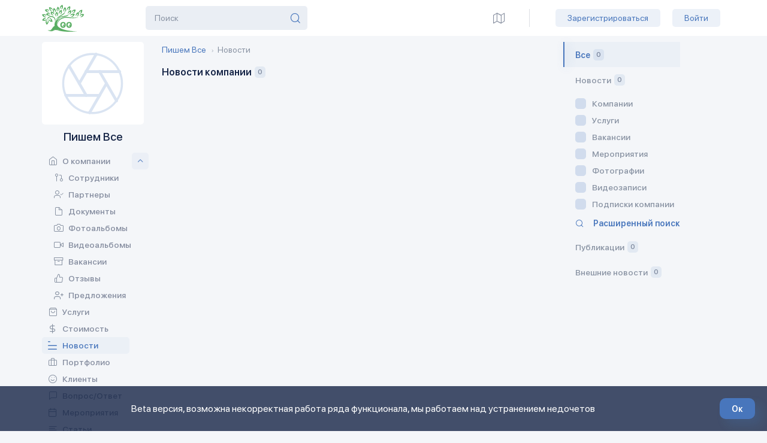

--- FILE ---
content_type: text/html; charset=UTF-8
request_url: https://lookary.com/company164/news
body_size: 115118
content:
<!doctype html>
<html lang="ru">
<head>
    <meta charset="utf-8">
    <meta name="viewport"
          content="width=device-width, initial-scale=1, minimum-scale=1.0, maximum-scale=1.0, user-scalable=no">
            <meta name="yandex-verification" content="57e3586ff10390ff"/>
        <meta name="google-site-verification" content="H8PgXkMsvfxlPf7pBcEJrJ4MDYjxB_d-9C-Z1wJCcmk"/>
    
    
    <link rel="apple-touch-icon" type="image/png" href="https://lookary.com/img/favicon/apple-touch-icon.png">
    <link rel="android-chrome-192" type="image/png" sizes="192x192"
          href="https://lookary.com/img/favicon/android-chrome-192x192.png">
    <link rel="android-chrome-384" type="image/png" sizes="384x384"
          href="https://lookary.com/img/favicon/android-chrome-384x384.png">
    <link rel="mstile" type="image/png" sizes="150x150" href="https://lookary.com/img/favicon/mstile-150x150.png">
    <link rel="icon" type="image/png" sizes="32x32" href="https://lookary.com/img/favicon/favicon-32x32.png">
    <link rel="icon" type="image/png" sizes="16x16" href="https://lookary.com/img/favicon/favicon-16x16.png">
    <link rel="manifest" href="https://lookary.com/img/favicon/site.webmanifest">
    <meta name="yandex-verification" content="7d20b68b45807cf4" >
    <meta name="csrf-token" content="ma97Pu9hMxKSCrf2RFLDUwu4ENXsf6whCY1JOMhi">

    <title>Новости компании &quot;Пишем Все&quot; - Lookary</title>
    
    <!-- Styles -->
    <link href="https://lookary.com/css/app.css" rel="stylesheet">
            <link href="/storage/css/production.css" rel="stylesheet">
        
    <script src="https://www.google.com/recaptcha/api.js"></script>
</head>
<body
                    class="template-company-news-archive"
        >
<div class="ovh ovhmain">
    <section id="app">
        <div class="forbtn-up pf trs bc df fdc aic cp tac">
            <div class="btn-up df fdc aic trs">
                <span class="icon-arrow-up trsb"></span>
                <span class="name-up mt10">Наверх</span>
            </div>
                                                                                                    <div class="btn-up df fdc aic trs" onclick="location.href='mailto:pishemvse@gmail.com'">
                                <span class="icon-message3 trsb"></span>
                                <span class="name-up mt10">Написать</span>
                                <span class="name-up">нам</span>
                            </div>
                                                                                </div>
        <header class="l-header">
    <div class="b-header df aic jcb">

        <div class="l-main-logo  l-main-logo-notauth  ">
                            <div id="company_b_main_logo" style="display: none;">
                    <a href="/company164">
                        <img src="/storage/default.png"
                             style="object-fit: contain; width: auto; border-radius: 10px; height: 45px; max-width: 120px;"/>
                    </a>
                </div>
            
            <div class="b-main-logo">
                <a href="/" class="forhover_logo pr dib">
                    <img src="/img/new-logo.svg" class="b-main-logo__icon b-main-logo1">
                    <img src="/img/new-logo-hover.svg" class="b-main-logo__icon b-main-logo_hover pa"
                         style="opacity: 0;">
                </a>
            </div>
        </div>

        <div class="l-user-nav l-not-user-nav df aic">
        <div class="b-user-nav l-langs fsh0">
            <a href="" class="l-lang l-lang-active"><span>RU</span></a>
            <div class="l-lang b-user-nav-menu wda">
                <a href="" class="l-lang"><span></span>EN</a>
            </div>
        </div>
        <div class="search-form search-form-full mr40">
            <form method="/search" action="get">
                <div class="search-input pr pl-input df aic">
                    <div class="btnsearch btnsearch-left ic-theme-main icon-search pa df aic"></div>
                    <input type="text" name="s" placeholder="Поиск">

                </div>
            </form>
        </div>

        <div class="l-user-notifs df aic jcb fsh0">
            
        </div>

                    <a
        title="Режим карты компании Пишем Все"
        href="https://lookary.com/company164/map"
        class="l-user-notif ic-theme-main icon-map"
    >
        <div class="theme-count pa df aic"></div>
    </a>
        
        <div class="forserp h100">
            <div class="serp_line h100"></div>
        </div>
        <div class="b-user-nav mr25 fsh0 for_del_mob">
            <ul>
                <li>
                    <a href="/" class="btn btn-primary btn-light-blue btn-theme-small">Зарегистрироваться</a>
                    <a href="/" class="btn btn-primary btn-light-blue btn-theme-small">Войти</a>
                </li>
            </ul>
        </div>
    </div>

    </div>
</header>
        <div class="page-layout">
            <!-- <div class="l-container-fl "> -->
            <div class="closeblock"></div>
<div class="forbtnmenu aic">
    <div class="btnmenu df aic jcc">
        <div class="groupline">
            <div class="linemenu"></div>
            <div class="linemenu"></div>
            <div class="linemenu"></div>
        </div>
    </div>
</div>

<aside class="l-aside-first forstick pd">
    <div class="stick">
        <div class="b-aside-nav">
       
                            <div id="company-submenu-info">
                    <a href="https://lookary.com/company164">
                        <div class="b-company-logo">
                                                            <span class="icon-aperture aperture-icon df"
                                      style="justify-content: space-around;"></span>
                                                    </div>
                    </a>
                    <div>
                        <div class="b-company-info__name">Пишем Все</div>
                        
                    </div>
                                    </div>

                <div class="df forsetticon aifs company_menu">
                    <!-- <span class="btn-settings df aic">
                        <a href="/settings" class="icon-settings ic-theme-main cp"></a>
                    </span> -->
                    <ul class="b-aside-nav__list dd">
                       
                                                                                                                
                                                                                    <li
                class="menu_item_17 menu-with_icon-icon-home"
    >
        <a
            href="/company164"
            class="b-aside-nav__link link-icon-theme
                     "

            target="_self"
        >
        <span
            class="icon-home"
        >
        </span>
            <span>О компании</span>
        </a>

                    <menu-item-group>
                <template v-slot:default>
                                            <li
                class="menu_item_63 menu-with_icon-icon-personal"
    >
        <a
            href="/company164/team"
            class="b-aside-nav__link link-icon-theme
                     "

            target="_self"
        >
        <span
            class="icon-personal"
        >
        </span>
            <span>Сотрудники</span>
        </a>

            </li>
                                            <li
                class="menu_item_23 menu-with_icon-icon-user-check"
    >
        <a
            href="/company164/partners"
            class="b-aside-nav__link link-icon-theme
                     "

            target="_self"
        >
        <span
            class="icon-user-check"
        >
        </span>
            <span>Партнеры</span>
        </a>

            </li>
                                            <li
                class="menu_item_30 menu-with_icon-icon-doc"
    >
        <a
            href="/company164/documents"
            class="b-aside-nav__link link-icon-theme
                     "

            target="_self"
        >
        <span
            class="icon-doc"
        >
        </span>
            <span>Документы</span>
        </a>

            </li>
                                            <li
                class="menu_item_66 menu-with_icon-icon-photo"
    >
        <a
            href="/company164/album-photo"
            class="b-aside-nav__link link-icon-theme
                     "

            target="_self"
        >
        <span
            class="icon-photo"
        >
        </span>
            <span>Фотоальбомы</span>
        </a>

            </li>
                                            <li
                class="menu_item_67 menu-with_icon-icon-video"
    >
        <a
            href="/company164/video-albums"
            class="b-aside-nav__link link-icon-theme
                     "

            target="_self"
        >
        <span
            class="icon-video"
        >
        </span>
            <span>Видеоальбомы</span>
        </a>

            </li>
                                            <li
                class="menu_item_27 menu-with_icon-icon-archive"
    >
        <a
            href="/company164/vacancies"
            class="b-aside-nav__link link-icon-theme
                     "

            target="_self"
        >
        <span
            class="icon-archive"
        >
        </span>
            <span>Вакансии</span>
        </a>

            </li>
                                            <li
                class="menu_item_28 menu-with_icon-icon-thumbs-up"
    >
        <a
            href="/company164/feedback"
            class="b-aside-nav__link link-icon-theme
                     "

            target="_self"
        >
        <span
            class="icon-thumbs-up"
        >
        </span>
            <span>Отзывы</span>
        </a>

            </li>
                                            <li class="menu_item_33 menu-with_icon-icon-user-plus">
        <a class="b-aside-nav__link link-icon-theme" href="/company164/promos" target="_self">
            <span class="icon-user-plus"></span>
            <span>Предложения</span>
        </a>
    </li>
                                                 <li
                data-toggle="tooltip"
        title="Блок компании показывающий объявления компании по ее потребностям (например купить принтер) основной критерий из вне - в компанию, преобрести"
                class="menu_item_34 menu-with_icon-icon-feather"
    >
        <a
            href="#"
            class="b-aside-nav__link link-icon-theme
                        disabled
             "

            target="_self"
        >
        <span
            class="icon-feather"
        >
        </span>
            <span>Потребности</span>
        </a>

            </li>
                                            <li
                data-toggle="tooltip"
        title="В разработке"
                class="menu_item_35 menu-with_icon-icon-cloud"
    >
        <a
            href="#"
            class="b-aside-nav__link link-icon-theme
                        disabled
             "

            target="_blank"
        >
        <span
            class="icon-cloud"
        >
        </span>
            <span>Перейти в CRM</span>
        </a>

            </li>
                                    </template>
            </menu-item-group>
            </li>
                            
                                                                                    <li
                class="menu_item_18 menu-with_icon-icon-bag"
    >
        <a
            href="/company164/services/"
            class="b-aside-nav__link link-icon-theme
                     "

            target="_self"
        >
        <span
            class="icon-bag"
        >
        </span>
            <span>Услуги</span>
        </a>

            </li>
                            
                                                                                    <li
                class="menu_item_59 menu-with_icon-icon-dollar"
    >
        <a
            href="/company164/documents?c=9"
            class="b-aside-nav__link link-icon-theme
                     "

            target="_self"
        >
        <span
            class="icon-dollar"
        >
        </span>
            <span>Стоимость</span>
        </a>

            </li>
                            
                                                                                    <li
                data-toggle="tooltip"
        title="В разработке"
                class="menu_item_69 menu-with_icon-icon-bag"
    >
        <a
            href="#"
            class="b-aside-nav__link link-icon-theme
                        disabled
             "

            target="_self"
        >
        <span
            class="icon-bag"
        >
        </span>
            <span>Товары</span>
        </a>

            </li>
                            
                                                                                    <li
                class="menu_item_19 menu-with_icon-icon-news"
    >
        <a
            href="/company164/news"
            class="b-aside-nav__link link-icon-theme
                                    b-aside-alink
 "

            target="_self"
        >
        <span
            class="icon-news"
        >
        </span>
            <span>Новости</span>
        </a>

            </li>
                            
                                                                                    <li class="menu_item_25 menu-with_icon-icon-briefcase">
        <a class="b-aside-nav__link link-icon-theme" href="/company164/projects" target="_self">
            <span class="icon-briefcase"></span>
            <span>Портфолио</span>
        </a>
    </li>
                                
                                                                                    <li
                class="menu_item_22 menu-with_icon-icon-smile"
    >
        <a
            href="/company164/clients"
            class="b-aside-nav__link link-icon-theme
                     "

            target="_self"
        >
        <span
            class="icon-smile"
        >
        </span>
            <span>Клиенты</span>
        </a>

            </li>
                            
                                                                                    <li
                class="menu_item_36 menu-with_icon-icon-message3"
    >
        <a
            href="/company164/faq"
            class="b-aside-nav__link link-icon-theme
                     "

            target="_self"
        >
        <span
            class="icon-message3"
        >
        </span>
            <span>Вопрос/Ответ</span>
        </a>

            </li>
                            
                                                                                    <li
                data-toggle="tooltip"
        title="В разработке"
                class="menu_item_62 menu-with_icon-icon-message3"
    >
        <a
            href="#"
            class="b-aside-nav__link link-icon-theme
                        disabled
             "

            target="_self"
        >
        <span
            class="icon-message3"
        >
        </span>
            <span>Сообщения</span>
        </a>

            </li>
                            
                                                                                    <li
                data-toggle="tooltip"
        title="Фильтр ряда сообщений таких как, коммерческое предложение, жалоба и тд."
                class="menu_item_21 menu-with_icon-icon-layers"
    >
        <a
            href="#"
            class="b-aside-nav__link link-icon-theme
                        disabled
             "

            target="_self"
        >
        <span
            class="icon-layers"
        >
        </span>
            <span>Обращения</span>
        </a>

            </li>
                            
                                                                                    <li class="menu_item_29 menu-with_icon-icon-calendar">
        <a class="b-aside-nav__link link-icon-theme" href="/company164/events" target="_self">
            <span class="icon-calendar"></span>
            <span>Мероприятия</span>
        </a>
    </li>
                            
                                                                                    <li class="menu_item_31 menu-with_icon-icon-align-left">
        <a class="b-aside-nav__link link-icon-theme" href="/company164/articles" target="_self">
            <span class="icon-align-left"></span>
            <span>Статьи</span>
        </a>
    </li>
                                
                                                                                    <li
                data-toggle="tooltip"
        title="В разработке"
                class="menu_item_24 menu-with_icon-icon-users"
    >
        <a
            href="#"
            class="b-aside-nav__link link-icon-theme
                        disabled
             "

            target="_self"
        >
        <span
            class="icon-users"
        >
        </span>
            <span>Сообщества</span>
        </a>

            </li>
                            
                                            </ul>
                </div>

                <social-links-component
                    class="mt20"
                    :links="{&quot;vk&quot;:null,&quot;inst&quot;:null,&quot;tw&quot;:null,&quot;fb&quot;:null,&quot;ok&quot;:null,&quot;lin&quot;:null,&quot;yt&quot;:null,&quot;ggl&quot;:null}"
                    header_text="Мы в социальных сетях"
                    profile_type="company"
                    profile_id="164"
                ></social-links-component>
                    </div>
                    <div class="display-mobile mb30" style="display: none;">
                <ul class="b-aside-main__list">
                    <li>
                        <company-card-component
                            :company_id="164"
                                                    >
                        </company-card-component>
                    </li>

                    <li>
                        <presentation-link-component
                            :company_id="164"
                                                    >
                        </presentation-link-component>
                    </li>

                    <li>
                        <company-contacts-block-component
                            :company="{&quot;id&quot;:164,&quot;name&quot;:&quot;\u041f\u0438\u0448\u0435\u043c \u0412\u0441\u0435&quot;,&quot;inn&quot;:&quot;920151249702&quot;,&quot;company_type_id&quot;:&quot;2&quot;,&quot;phone&quot;:&quot;89787110165&quot;,&quot;creation_date&quot;:null,&quot;city&quot;:null,&quot;address&quot;:null,&quot;coords&quot;:null,&quot;working_mode&quot;:null,&quot;site&quot;:null,&quot;email&quot;:&quot;pishemvse@gmail.com&quot;,&quot;slogan&quot;:null,&quot;avatar&quot;:&quot;default.png&quot;,&quot;logo&quot;:&quot;logo.jpg&quot;,&quot;crm_link&quot;:null,&quot;activity_area&quot;:null,&quot;published&quot;:&quot;1&quot;,&quot;additional_contacts&quot;:null,&quot;phone_in_viber&quot;:&quot;0&quot;,&quot;phone_in_whatsapp&quot;:&quot;0&quot;,&quot;welcome_settings&quot;:&quot;{\&quot;director_name\&quot;:\&quot;\\u041a\\u0430\\u0442\\u0430\\u0435\\u0432 \\u0412\\u0430\\u043b\\u0435\\u043d\\u0442\\u0438\\u043d \\u0412\\u0430\\u043b\\u0435\\u043d\\u0442\\u0438\\u043d\\u043e\\u0432\\u0438\\u0447\&quot;,\&quot;description_title\&quot;:\&quot;\&quot;,\&quot;description_text\&quot;:\&quot;\&quot;}&quot;,&quot;mob_phone&quot;:null,&quot;created_at&quot;:&quot;2021-01-15T04:08:14.000000Z&quot;,&quot;updated_at&quot;:&quot;2021-01-15T04:13:02.000000Z&quot;,&quot;yandex_metrika&quot;:null,&quot;google_analytics&quot;:null,&quot;chatra&quot;:null}"
                                                    >
                        </company-contacts-block-component>

                    </li>
                </ul>
            </div>
        
        
        
        
        
        
        

                    <div class="display-mobile" style="display: none;">
                <div class="b-user-nav fsh0">
                    <ul>
                        <li>
                            <a href="/" class="btn btn-primary btn-light-blue btn-theme-small">Зарегистрироваться</a>
                            <a href="/" class="btn btn-primary btn-light-blue btn-theme-small">Войти</a>
                        </li>
                    </ul>
                </div>
            </div>
            </div>
</aside>

            <div class="main-group df">
    <main>
        <breadcrumbs-component
            :crumbs_chain="[{&quot;text&quot;:&quot;\u041f\u0438\u0448\u0435\u043c \u0412\u0441\u0435&quot;,&quot;link&quot;:&quot;https:\/\/lookary.com\/company164&quot;}]"
            :last_crumb="'Новости'"
        ></breadcrumbs-component>

        <div class="mobile-aside-second" style="display: none;">
            <news-filter-component
            :company_id="164"
            ></news-filter-component>
        </div>

        <div class="b-section__header b-section__header-swiper mb10">
            <div class="b-section__title small-title-theme pr30"><span>Новости компании</span><span class="num-counter brs5 dif aic jcc">0</span></div>
        </div>

        <!-- <div class="h-title h-title--space"> -->
            <!-- <div class="h-title--left"><span class="icon-document"></span>Новости<span class="h-title--count"></span></div> -->

        <!-- </div>   -->
        
        <company-news-component
            :company_news="[]"
            :company="{&quot;id&quot;:164,&quot;name&quot;:&quot;\u041f\u0438\u0448\u0435\u043c \u0412\u0441\u0435&quot;,&quot;inn&quot;:&quot;920151249702&quot;,&quot;company_type_id&quot;:&quot;2&quot;,&quot;phone&quot;:&quot;89787110165&quot;,&quot;creation_date&quot;:null,&quot;city&quot;:null,&quot;address&quot;:null,&quot;coords&quot;:null,&quot;working_mode&quot;:null,&quot;site&quot;:null,&quot;email&quot;:&quot;pishemvse@gmail.com&quot;,&quot;slogan&quot;:null,&quot;avatar&quot;:&quot;default.png&quot;,&quot;logo&quot;:&quot;logo.jpg&quot;,&quot;crm_link&quot;:null,&quot;activity_area&quot;:null,&quot;published&quot;:&quot;1&quot;,&quot;additional_contacts&quot;:null,&quot;phone_in_viber&quot;:&quot;0&quot;,&quot;phone_in_whatsapp&quot;:&quot;0&quot;,&quot;welcome_settings&quot;:&quot;{\&quot;director_name\&quot;:\&quot;\\u041a\\u0430\\u0442\\u0430\\u0435\\u0432 \\u0412\\u0430\\u043b\\u0435\\u043d\\u0442\\u0438\\u043d \\u0412\\u0430\\u043b\\u0435\\u043d\\u0442\\u0438\\u043d\\u043e\\u0432\\u0438\\u0447\&quot;,\&quot;description_title\&quot;:\&quot;\&quot;,\&quot;description_text\&quot;:\&quot;\&quot;}&quot;,&quot;mob_phone&quot;:null,&quot;created_at&quot;:&quot;2021-01-15T04:08:14.000000Z&quot;,&quot;updated_at&quot;:&quot;2021-01-15T04:13:02.000000Z&quot;,&quot;yandex_metrika&quot;:null,&quot;google_analytics&quot;:null,&quot;chatra&quot;:null}"
            :user="false"
            :full_view_mode="true"
                    ></company-news-component>

        <!-- <div class="l-section--double brs5 mt30">
            <div class="b-section df fdc aifs">
                <div class="event news_full_view">
                    <div class="func-block for-b-hover">
                        <div class="btn-funcs">
                            <div class="point"></div>
                            <div class="point"></div>
                            <div class="point"></div>
                        </div>
                        <div class="funcs b-hover l-section--double brs5">
                            <div class="b-section">
                                <ul class="allfuncs">
                                    <li class="func complain"><span>Пожаловаться</span></li>
                                </ul>
                            </div>
                        </div>
                    </div>
                    <div class="news-top df aic">
                        <a href="#" class="logo" style="background-image: url(&quot;/storage/companies/logo/111/logo.jpg&quot;);"></a>
                        <div class="news-info">
                            <h2><a href="#">LLC gipfel</a></h2>
                            <div class="time">час назад</div>
                        </div>
                    </div>
                    <div class="news__text mt20"><p>Идейные соображения высшего порядка, а также постоянное информационно- пропагандистское обеспечение нашей деятельности влечет за собой процесс внедрения и модернизации новых предложений. Не следует, однако забывать, что рамки и место обучения кадров представляет собой интересный эксперимент проверки систем массового участия.</p></div>
                    <div class="post-media mt20 two_blocks">
                        <div class="news_media_elem"><img src="/storage/news/89_1.jpg"></div>
                        <div class="news_media_elem"><img src="/storage/news/89_1.jpg"></div>
                    </div>
                    <div class="event__footer df jcb aic mt20">
                        <div class="w-post-share df aic">
                            <div class="post-share">
                                <span class="ic-post-theme icon-like-on ic-active"></span>
                                <span><span>Нравится </span>3</span>
                            </div> <div class="post-share commentit">
                                <span class="ic-post-theme icon-Comment"></span>
                                <span><span>Комментировать </span>9</span>
                            </div>
                            <div class="post-share">
                                <span class="ic-post-theme icon-no-repost"></span>
                                <span>10</span>
                            </div>
                            <div class="post-share">
                                <span class="ic-post-theme icon-share"></span>
                                <div class="post-share-hover">
                                    <div class="post-share-hover__title">Уже присоединились 2 компании</div>
                                    <div class="post-share-hover__img">
                                        <img src="img/logo2.png" alt="logo2" width="65" height="65">
                                        <img src="img/logo4.png" alt="logo4" width="65" height="65">
                                    </div>
                                </div>
                            </div>
                        </div>
                        <div class="post-share post-views">
                            <span class="icon-eye"></span> 11
                        </div>
                    </div>
                </div>
            </div>
        </div>

        <div class="l-section--double brs5 mt20">
            <div class="b-section df fdc aifs">
                <div class="event news_full_view">
                    <div class="func-block for-b-hover">
                        <div class="btn-funcs">
                            <div class="point"></div>
                            <div class="point"></div>
                            <div class="point"></div>
                        </div>
                        <div class="funcs b-hover l-section--double brs5">
                            <div class="b-section">
                                <ul class="allfuncs">
                                    <li class="func complain"><span>Пожаловаться</span></li>
                                </ul>
                            </div>
                        </div>
                    </div>
                    <div class="news-top df aic">
                        <a href="#" class="logo" style="background-image: url(&quot;/storage/companies/logo/111/logo.jpg&quot;);"></a>
                        <div class="news-info">
                            <h2><a href="#">LLC gipfel</a></h2>
                            <div class="time">час назад</div>
                        </div>
                    </div>
                    <div class="news__text mt20"><p>Идейные соображения высшего порядка, а также постоянное информационно- пропагандистское обеспечение нашей деятельности влечет за собой процесс внедрения и модернизации новых предложений. Не следует, однако забывать, что рамки и место обучения кадров представляет собой интересный эксперимент проверки систем массового участия.
                    <br><br>
                    sale page <a href="#">https://gipfel.ru/catalog/nabor-posudy-gipfel-1551-victory-8pr/</a>
                    <br><br>
                    <a href="#">#Gipfel</a> <a href="#">#festival</a> <a href="#">#Moscow</a> <a href="#">#new</a> <a href="#">#llcgipfel</a>
                    </p></div>
                    <div class="post-media mt20 three_blocks">
                        <div class="news_media_elem"><img src="/storage/news/89_1.jpg"></div>
                        <div class="news_media_elem"><img src="/storage/news/89_1.jpg"></div>
                        <div class="news_media_elem"><img src="/storage/news/89_1.jpg"></div>
                    </div>
                    <a href="#" target="_blank" class="link-outer df mt20">
                        <span class="image-link pr img-theme" style="background-image: url(../img/mailru.jpg)"></span>
                        <span class="content-link df fdc jcc w100">
                            <span class="head-link gc f12">Файлы из облака Mail.ru</span>
                            <span class="text-link grayc f12 mt5">
                                <p>cloud mail.ru</p>
                            </span>
                        </span>
                    </a>
                    <div class="event__footer df jcb aic mt20">
                        <div class="w-post-share df aic">
                            <div class="post-share">
                                <span class="ic-post-theme icon-like-on ic-active"></span>
                                <span><span>Нравится </span>3</span>
                            </div> <div class="post-share commentit">
                                <span class="ic-post-theme icon-Comment"></span>
                                <span><span>Комментировать </span>9</span>
                            </div>
                            <div class="post-share">
                                <span class="ic-post-theme icon-no-repost"></span>
                                <span>10</span>
                            </div>
                            <div class="post-share">
                                <span class="ic-post-theme icon-share"></span>
                                <div class="post-share-hover">
                                    <div class="post-share-hover__title">Уже присоединились 2 компании</div>
                                    <div class="post-share-hover__img">
                                        <img src="img/logo2.png" alt="logo2" width="65" height="65">
                                        <img src="img/logo4.png" alt="logo4" width="65" height="65">
                                    </div>
                                </div>
                            </div>
                        </div>
                        <div class="post-share post-views">
                            <span class="icon-eye"></span> 11
                        </div>
                    </div>
                </div>
            </div>
        </div>

        <div class="l-section--double brs5 mt20">
            <div class="b-section df fdc aifs">
                <div class="event news_full_view">
                    <div class="func-block for-b-hover">
                        <div class="btn-funcs">
                            <div class="point"></div>
                            <div class="point"></div>
                            <div class="point"></div>
                        </div>
                        <div class="funcs b-hover l-section--double brs5">
                            <div class="b-section">
                                <ul class="allfuncs">
                                    <li class="func complain"><span>Пожаловаться</span></li>
                                </ul>
                            </div>
                        </div>
                    </div>
                    <div class="news-top df aic">
                        <a href="#" class="logo" style="background-image: url(&quot;/storage/companies/logo/111/logo.jpg&quot;);"></a>
                        <div class="news-info">
                            <h2><a href="#">LLC gipfel</a></h2>
                            <div class="time">час назад</div>
                        </div>
                    </div>
                    <div class="news__text mt20"><p>Идейные соображения высшего порядка, а также постоянное информационно- пропагандистское обеспечение нашей деятельности влечет за собой процесс внедрения и модернизации новых предложений. Не следует, однако забывать, что рамки и место обучения кадров представляет собой интересный эксперимент проверки систем массового участия.</p></div>
                    <div class="post-media mt20">
                        <div class="big-media">
                            <div class="news_media_elem"><img src="/storage/news/89_1.jpg"></div>
                        </div>
                        <div class="small-media df">
                            <div class="news_media_elem"><img src="/storage/news/89_1.jpg"></div>
                            <div class="news_media_elem"><img src="/storage/news/89_1.jpg"></div>
                            <div class="news_media_elem"><img src="/storage/news/89_1.jpg"></div>
                        </div>
                    </div>
                    <div class="event__footer df jcb aic mt20">
                        <div class="w-post-share df aic">
                            <div class="post-share">
                                <span class="ic-post-theme icon-like-on ic-active"></span>
                                <span><span>Нравится </span>3</span>
                            </div> <div class="post-share commentit">
                                <span class="ic-post-theme icon-Comment"></span>
                                <span><span>Комментировать </span>9</span>
                            </div>
                            <div class="post-share">
                                <span class="ic-post-theme icon-no-repost"></span>
                                <span>10</span>
                            </div>
                            <div class="post-share">
                                <span class="ic-post-theme icon-share"></span>
                                <div class="post-share-hover">
                                    <div class="post-share-hover__title">Уже присоединились 2 компании</div>
                                    <div class="post-share-hover__img">
                                        <img src="img/logo2.png" alt="logo2" width="65" height="65">
                                        <img src="img/logo4.png" alt="logo4" width="65" height="65">
                                    </div>
                                </div>
                            </div>
                        </div>
                        <div class="post-share post-views">
                            <span class="icon-eye"></span> 11
                        </div>
                    </div>
                </div>
            </div>
        </div>

        <div class="l-section--double brs5 mt20">
            <div class="b-section df fdc aifs">
                <div class="event news_full_view">
                    <div class="func-block for-b-hover">
                        <div class="btn-funcs">
                            <div class="point"></div>
                            <div class="point"></div>
                            <div class="point"></div>
                        </div>
                        <div class="funcs b-hover l-section--double brs5">
                            <div class="b-section">
                                <ul class="allfuncs">
                                    <li class="func complain"><span>Пожаловаться</span></li>
                                </ul>
                            </div>
                        </div>
                    </div>
                    <div class="news-top df aic">
                        <a href="#" class="logo" style="background-image: url(&quot;/storage/companies/logo/111/logo.jpg&quot;);"></a>
                        <div class="news-info">
                            <h2><a href="#">LLC gipfel</a></h2>
                            <div class="time">час назад</div>
                        </div>
                    </div>
                    <div class="news__text mt20"><p>Идейные соображения высшего порядка, а также постоянное информационно- пропагандистское обеспечение нашей деятельности влечет за собой процесс внедрения и модернизации новых предложений. Не следует, однако забывать, что рамки и место обучения кадров представляет собой интересный эксперимент проверки систем массового участия.</p></div>
                    <div class="post-media mt20">
                        <div class="big-media">
                            <div class="news_media_elem"><img src="/storage/news/89_1.jpg"></div>
                        </div>
                        <div class="small-media df">
                            <div class="news_media_elem"><img src="/storage/news/89_1.jpg"></div>
                            <div class="news_media_elem"><img src="/storage/news/89_1.jpg"></div>
                            <div class="news_media_elem"><img src="/storage/news/89_1.jpg"></div>
                            <div class="news_media_elem"><img src="/storage/news/89_1.jpg"></div>
                        </div>
                    </div>
                    <div class="event__footer df jcb aic mt20">
                        <div class="w-post-share df aic">
                            <div class="post-share">
                                <span class="ic-post-theme icon-like-on ic-active"></span>
                                <span><span>Нравится </span>3</span>
                            </div> <div class="post-share commentit">
                                <span class="ic-post-theme icon-Comment"></span>
                                <span><span>Комментировать </span>9</span>
                            </div>
                            <div class="post-share">
                                <span class="ic-post-theme icon-no-repost"></span>
                                <span>10</span>
                            </div>
                            <div class="post-share">
                                <span class="ic-post-theme icon-share"></span>
                                <div class="post-share-hover">
                                    <div class="post-share-hover__title">Уже присоединились 2 компании</div>
                                    <div class="post-share-hover__img">
                                        <img src="img/logo2.png" alt="logo2" width="65" height="65">
                                        <img src="img/logo4.png" alt="logo4" width="65" height="65">
                                    </div>
                                </div>
                            </div>
                        </div>
                        <div class="post-share post-views">
                            <span class="icon-eye"></span> 11
                        </div>
                    </div>
                </div>
            </div>
        </div>

        <div class="l-section--double brs5 mt20">
            <div class="b-section df fdc aifs">
                <div class="event news_full_view">
                    <div class="func-block for-b-hover">
                        <div class="btn-funcs">
                            <div class="point"></div>
                            <div class="point"></div>
                            <div class="point"></div>
                        </div>
                        <div class="funcs b-hover l-section--double brs5">
                            <div class="b-section">
                                <ul class="allfuncs">
                                    <li class="func complain"><span>Пожаловаться</span></li>
                                </ul>
                            </div>
                        </div>
                    </div>
                    <div class="news-top df aic">
                        <a href="#" class="logo" style="background-image: url(&quot;/storage/companies/logo/111/logo.jpg&quot;);"></a>
                        <div class="news-info">
                            <h2><a href="#">LLC gipfel</a></h2>
                            <div class="time">час назад</div>
                        </div>
                    </div>
                    <div class="news__text mt20"><p>Идейные соображения высшего порядка, а также постоянное информационно- пропагандистское обеспечение нашей деятельности влечет за собой процесс внедрения и модернизации новых предложений. Не следует, однако забывать, что рамки и место обучения кадров представляет собой интересный эксперимент проверки систем массового участия.</p></div>
                    <div class="post-media mt20">
                        <div class="big-media">
                            <div class="news_media_elem"><img src="/storage/news/89_1.jpg"></div>
                        </div>
                        <div class="small-media six_blocks df">
                            <div class="news_media_elem"><img src="/storage/news/89_1.jpg"></div>
                            <div class="news_media_elem"><img src="/storage/news/89_1.jpg"></div>
                            <div class="news_media_elem"><img src="/storage/news/89_1.jpg"></div>
                            <div class="news_media_elem"><img src="/storage/news/89_1.jpg"></div>
                            <div class="news_media_elem"><img src="/storage/news/89_1.jpg"></div>
                        </div>
                    </div>
                    <div class="event__footer df jcb aic mt20">
                        <div class="w-post-share df aic">
                            <div class="post-share">
                                <span class="ic-post-theme icon-like-on ic-active"></span>
                                <span><span>Нравится </span>3</span>
                            </div> <div class="post-share commentit">
                                <span class="ic-post-theme icon-Comment"></span>
                                <span><span>Комментировать </span>9</span>
                            </div>
                            <div class="post-share">
                                <span class="ic-post-theme icon-no-repost"></span>
                                <span>10</span>
                            </div>
                            <div class="post-share">
                                <span class="ic-post-theme icon-share"></span>
                                <div class="post-share-hover">
                                    <div class="post-share-hover__title">Уже присоединились 2 компании</div>
                                    <div class="post-share-hover__img">
                                        <img src="img/logo2.png" alt="logo2" width="65" height="65">
                                        <img src="img/logo4.png" alt="logo4" width="65" height="65">
                                    </div>
                                </div>
                            </div>
                        </div>
                        <div class="post-share post-views">
                            <span class="icon-eye"></span> 11
                        </div>
                    </div>
                </div>
            </div>
        </div>

        <div class="l-section--double brs5 mt20">
            <div class="b-section df fdc aifs">
                <div class="event news_full_view">
                    <div class="func-block for-b-hover">
                        <div class="btn-funcs">
                            <div class="point"></div>
                            <div class="point"></div>
                            <div class="point"></div>
                        </div>
                        <div class="funcs b-hover l-section--double brs5">
                            <div class="b-section">
                                <ul class="allfuncs">
                                    <li class="func complain"><span>Пожаловаться</span></li>
                                </ul>
                            </div>
                        </div>
                    </div>
                    <div class="news-top df aic">
                        <a href="#" class="logo" style="background-image: url(&quot;/storage/companies/logo/111/logo.jpg&quot;);"></a>
                        <div class="news-info">
                            <h2><a href="#">LLC gipfel</a></h2>
                            <div class="time">час назад</div>
                        </div>
                    </div>
                    <div class="news__text mt20"><p>Идейные соображения высшего порядка, а также постоянное информационно- пропагандистское обеспечение нашей деятельности влечет за собой процесс внедрения и модернизации новых предложений. Не следует, однако забывать, что рамки и место обучения кадров представляет собой интересный эксперимент проверки систем массового участия.</p></div>
                    <div class="post-media mt20">
                        <div class="big-media">
                            <div class="news_media_elem"><img src="/storage/news/89_1.jpg"></div>
                        </div>
                        <div class="small-media six_blocks df">
                            <div class="news_media_elem"><img src="/storage/news/89_1.jpg"></div>
                            <div class="news_media_elem"><img src="/storage/news/89_1.jpg"></div>
                            <div class="news_media_elem"><img src="/storage/news/89_1.jpg"></div>
                            <div class="news_media_elem"><img src="/storage/news/89_1.jpg"></div>
                            <div class="news_media_elem"><img src="/storage/news/89_1.jpg"></div>
                            <div class="news_media_elem"><img src="/storage/news/89_1.jpg"></div>
                        </div>
                    </div>
                    <div class="event__footer df jcb aic mt20">
                        <div class="w-post-share df aic">
                            <div class="post-share">
                                <span class="ic-post-theme icon-like-on ic-active"></span>
                                <span><span>Нравится </span>3</span>
                            </div> <div class="post-share commentit">
                                <span class="ic-post-theme icon-Comment"></span>
                                <span><span>Комментировать </span>9</span>
                            </div>
                            <div class="post-share">
                                <span class="ic-post-theme icon-no-repost"></span>
                                <span>10</span>
                            </div>
                            <div class="post-share">
                                <span class="ic-post-theme icon-share"></span>
                                <div class="post-share-hover">
                                    <div class="post-share-hover__title">Уже присоединились 2 компании</div>
                                    <div class="post-share-hover__img">
                                        <img src="img/logo2.png" alt="logo2" width="65" height="65">
                                        <img src="img/logo4.png" alt="logo4" width="65" height="65">
                                    </div>
                                </div>
                            </div>
                        </div>
                        <div class="post-share post-views">
                            <span class="icon-eye"></span> 11
                        </div>
                    </div>
                </div>
            </div>
        </div>

        <div class="l-section--double brs5 mt20">
            <div class="b-section df fdc aifs">
                <div class="event news_full_view">
                    <div class="func-block for-b-hover">
                        <div class="btn-funcs">
                            <div class="point"></div>
                            <div class="point"></div>
                            <div class="point"></div>
                        </div>
                        <div class="funcs b-hover l-section--double brs5">
                            <div class="b-section">
                                <ul class="allfuncs">
                                    <li class="func complain"><span>Пожаловаться</span></li>
                                </ul>
                            </div>
                        </div>
                    </div>
                    <div class="news-top df aic">
                        <a href="#" class="logo" style="background-image: url(&quot;/storage/companies/logo/111/logo.jpg&quot;);"></a>
                        <div class="news-info">
                            <h2><a href="#">LLC gipfel</a></h2>
                            <div class="time">час назад</div>
                        </div>
                    </div>
                    <div class="news__text mt20"><p>Идейные соображения высшего порядка, а также постоянное информационно- пропагандистское обеспечение нашей деятельности влечет за собой процесс внедрения и модернизации новых предложений. Не следует, однако забывать, что рамки и место обучения кадров представляет собой интересный эксперимент проверки систем массового участия.</p></div>
                    <div class="post-media mt20">
                        <div class="big-media">
                            <div class="news_media_elem"><img src="/storage/news/89_1.jpg"></div>
                        </div>
                        <div class="small-media eight_blocks df">
                            <div class="news_media_elem"><img src="/storage/news/89_1.jpg"></div>
                            <div class="news_media_elem"><img src="/storage/news/89_1.jpg"></div>
                            <div class="news_media_elem"><img src="/storage/news/89_1.jpg"></div>
                            <div class="news_media_elem"><img src="/storage/news/89_1.jpg"></div>
                            <div class="news_media_elem"><img src="/storage/news/89_1.jpg"></div>
                            <div class="news_media_elem"><img src="/storage/news/89_1.jpg"></div>
                            <div class="news_media_elem"><img src="/storage/news/89_1.jpg"></div>
                        </div>
                    </div>
                    <div class="event__footer df jcb aic mt20">
                        <div class="w-post-share df aic">
                            <div class="post-share">
                                <span class="ic-post-theme icon-like-on ic-active"></span>
                                <span><span>Нравится </span>3</span>
                            </div> <div class="post-share commentit">
                                <span class="ic-post-theme icon-Comment"></span>
                                <span><span>Комментировать </span>9</span>
                            </div>
                            <div class="post-share">
                                <span class="ic-post-theme icon-no-repost"></span>
                                <span>10</span>
                            </div>
                            <div class="post-share">
                                <span class="ic-post-theme icon-share"></span>
                                <div class="post-share-hover">
                                    <div class="post-share-hover__title">Уже присоединились 2 компании</div>
                                    <div class="post-share-hover__img">
                                        <img src="img/logo2.png" alt="logo2" width="65" height="65">
                                        <img src="img/logo4.png" alt="logo4" width="65" height="65">
                                    </div>
                                </div>
                            </div>
                        </div>
                        <div class="post-share post-views">
                            <span class="icon-eye"></span> 11
                        </div>
                    </div>
                </div>
            </div>
        </div>








        <div class="l-section--double brs5 mt20">
            <div class="b-section df fdc aifs">
                <div class="event news_full_view">
                    <div class="func-block for-b-hover">
                        <div class="btn-funcs">
                            <div class="point"></div>
                            <div class="point"></div>
                            <div class="point"></div>
                        </div>
                        <div class="funcs b-hover l-section--double brs5">
                            <div class="b-section">
                                <ul class="allfuncs">
                                    <li class="func complain"><span>Пожаловаться</span></li>
                                </ul>
                            </div>
                        </div>
                    </div>
                    <div class="news-top df aic">
                        <a href="#" class="logo" style="background-image: url(&quot;/storage/companies/logo/111/logo.jpg&quot;);"></a>
                        <div class="news-info">
                            <h2><a href="#">LLC gipfel</a></h2>
                            <div class="time">час назад</div>
                        </div>
                    </div>
                    <div class="news__text mt20">
                        <span class="btn-showmore bc gch fz12 fw6 w100 pr trs pt5">Показать полностью</span>
                        <p>Идейные соображения высшего порядка, а также постоянное информационно- пропагандистское обеспечение нашей деятельности влечет за собой процесс внедрения и модернизации новых предложений. Не следует, однако забывать, что рамки и место обучения кадров представляет собой интересный эксперимент проверки систем массового участия. Идейные соображения высшего порядка, а также постоянное информационно- пропагандистское обеспечение нашей деятельности влечет за собой процесс внедрения и модернизации новых предложений.</p>
                    </div>
                    <div class="post-media mt20">
                        <div class="document df aic w100 mt10 notfch">
                            <a href="#" class="ic-theme ic-theme-mid ic-document ic-doc"></a>
                            <div class="doc-info">
                                <a href="#" target="_blank" class="doc-name dbc gch">ТЗ на разработку сайта Lookary.doc</a>
                                <div class="time">34 КБ, сегодня в 09:34</div>
                            </div>
                        </div>
                        <div class="document df aic w100 mt10 notfch">
                            <a href="#" class="ic-theme ic-theme-mid ic-document ic-xls"></a>
                            <div class="doc-info">
                                <a href="#" target="_blank" class="doc-name dbc gch">Сводные таблицы по продажам.xlsx</a>
                                <div class="time">34 КБ, сегодня в 09:34</div>
                            </div>
                        </div>
                    </div>
                    <div class="event__footer df jcb aic mt20">
                        <div class="w-post-share df aic">
                            <div class="post-share">
                                <span class="ic-post-theme icon-like-on ic-active"></span>
                                <span><span>Нравится </span>3</span>
                            </div> <div class="post-share commentit">
                                <span class="ic-post-theme icon-Comment"></span>
                                <span><span>Комментировать </span>9</span>
                            </div>
                            <div class="post-share">
                                <span class="ic-post-theme icon-no-repost"></span>
                                <span>10</span>
                            </div>
                            <div class="post-share">
                                <span class="ic-post-theme icon-share"></span>
                                <div class="post-share-hover">
                                    <div class="post-share-hover__title">Уже присоединились 2 компании</div>
                                    <div class="post-share-hover__img">
                                        <img src="img/logo2.png" alt="logo2" width="65" height="65">
                                        <img src="img/logo4.png" alt="logo4" width="65" height="65">
                                    </div>
                                </div>
                            </div>
                        </div>
                        <div class="post-share post-views">
                            <span class="icon-eye"></span> 11
                        </div>
                    </div>
                </div>
            </div>
        </div>



        <div class="l-section--double brs5 mt20">
            <div class="b-section df fdc aifs">
                <div class="event event-media news_full_view">
                    <div class="news-top df aic">
                        <a href="#" class="logo" style="background-image: url(&quot;/storage/companies/logo/111/logo.jpg&quot;);"></a>
                        <div class="news-info">
                            <h2><a href="#">LLC gipfel</a> <span class="info-desc">добавили 1 фотографию</span></h2>
                            <div class="time">56 минут назад</div>
                        </div>
                    </div>
                    <div class="post-media mt20">
                        <div class="news_media_elem"><img src="/storage/news/89_1.jpg"></div>
                    </div>
                </div>
            </div>
        </div>

        <div class="l-section--double brs5 mt20">
            <div class="b-section df fdc aifs">
                <div class="event event-media news_full_view">
                    <div class="news-top df aic">
                        <a href="#" class="logo" style="background-image: url(&quot;/storage/companies/logo/111/logo.jpg&quot;);"></a>
                        <div class="news-info">
                            <h2><a href="#">LLC gipfel</a> <span class="info-desc">добавили 2 фотографии</span></h2>
                            <div class="time">56 минут назад</div>
                        </div>
                    </div>
                    <div class="post-media mt20 medium_blocks">
                        <div class="news_media_elem"><img src="/storage/news/89_1.jpg"></div>
                        <div class="news_media_elem"><img src="/storage/news/89_1.jpg"></div>
                    </div>
                </div>
            </div>
        </div>

        <div class="l-section--double brs5 mt20">
            <div class="b-section df fdc aifs">
                <div class="event event-media news_full_view">
                    <div class="news-top df aic">
                        <a href="#" class="logo" style="background-image: url(&quot;/storage/companies/logo/111/logo.jpg&quot;);"></a>
                        <div class="news-info">
                            <h2><a href="#">LLC gipfel</a> <span class="info-desc">добавили 3 фотографии</span></h2>
                            <div class="time">56 минут назад</div>
                        </div>
                    </div>
                    <div class="post-media mt20 first-large">
                        <div class="news_media_elem"><img src="/storage/news/89_1.jpg"></div>
                        <div class="news_media_elem"><img src="/storage/news/89_1.jpg"></div>
                        <div class="news_media_elem"><img src="/storage/news/89_1.jpg"></div>
                    </div>
                </div>
            </div>
        </div>

        <div class="l-section--double brs5 mt20">
            <div class="b-section df fdc aifs">
                <div class="event event-media news_full_view">
                    <div class="news-top df aic">
                        <a href="#" class="logo" style="background-image: url(&quot;/storage/companies/logo/111/logo.jpg&quot;);"></a>
                        <div class="news-info">
                            <h2><a href="#">LLC gipfel</a> <span class="info-desc">добавили 4 фотографии</span></h2>
                            <div class="time">56 минут назад</div>
                        </div>
                    </div>
                    <div class="post-media mt20 medium_blocks">
                        <div class="news_media_elem"><img src="/storage/news/89_1.jpg"></div>
                        <div class="news_media_elem"><img src="/storage/news/89_1.jpg"></div>
                        <div class="news_media_elem"><img src="/storage/news/89_1.jpg"></div>
                        <div class="news_media_elem"><img src="/storage/news/89_1.jpg"></div>
                    </div>
                </div>
            </div>
        </div>


        <div class="l-section--double brs5 mt20">
            <div class="b-section df fdc aifs">
                <div class="event event-media news_full_view">
                    <div class="news-top df aic">
                        <a href="#" class="logo" style="background-image: url(&quot;/storage/companies/logo/111/logo.jpg&quot;);"></a>
                        <div class="news-info">
                            <h2><a href="#">LLC gipfel</a> <span class="info-desc">добавили 5 фотографий</span></h2>
                            <div class="time">56 минут назад</div>
                        </div>
                    </div>
                    <div class="post-media mt20 first-medium">
                        <div class="news_media_elem"><img src="/storage/news/89_1.jpg"></div>
                        <div class="news_media_elem"><img src="/storage/news/89_1.jpg"></div>
                        <div class="news_media_elem"><img src="/storage/news/89_1.jpg"></div>
                        <div class="news_media_elem"><img src="/storage/news/89_1.jpg"></div>
                        <div class="news_media_elem"><img src="/storage/news/89_1.jpg"></div>
                    </div>
                </div>
            </div>
        </div>

        <div class="l-section--double brs5 mt20">
            <div class="b-section df fdc aifs">
                <div class="event event-media news_full_view">
                    <div class="news-top df aic">
                        <a href="#" class="logo" style="background-image: url(&quot;/storage/companies/logo/111/logo.jpg&quot;);"></a>
                        <div class="news-info">
                            <h2><a href="#">LLC gipfel</a> <span class="info-desc">добавили 6 фотографий</span></h2>
                            <div class="time">56 минут назад</div>
                        </div>
                    </div>
                    <div class="post-media mt20 first-large">
                        <div class="news_media_elem"><img src="/storage/news/89_1.jpg"></div>
                        <div class="news_media_elem"><img src="/storage/news/89_1.jpg"></div>
                        <div class="news_media_elem"><img src="/storage/news/89_1.jpg"></div>
                        <div class="news_media_elem"><img src="/storage/news/89_1.jpg"></div>
                        <div class="news_media_elem"><img src="/storage/news/89_1.jpg"></div>
                        <div class="news_media_elem"><img src="/storage/news/89_1.jpg"></div>
                    </div>
                </div>
            </div>
        </div>

        <div class="l-section--double brs5 mt20">
            <div class="b-section df fdc aifs">
                <div class="event event-media news_full_view">
                    <div class="news-top df aic">
                        <a href="#" class="logo" style="background-image: url(&quot;/storage/companies/logo/111/logo.jpg&quot;);"></a>
                        <div class="news-info">
                            <h2><a href="#">LLC gipfel</a> <span class="info-desc">добавили 7 фотографий</span></h2>
                            <div class="time">56 минут назад</div>
                        </div>
                    </div>
                    <div class="post-media mt20 first-big">
                        <div class="news_media_elem"><img src="/storage/news/89_1.jpg"></div>
                        <div class="news_media_elem"><img src="/storage/news/89_1.jpg"></div>
                        <div class="news_media_elem"><img src="/storage/news/89_1.jpg"></div>
                        <div class="news_media_elem"><img src="/storage/news/89_1.jpg"></div>
                        <div class="news_media_elem"><img src="/storage/news/89_1.jpg"></div>
                        <div class="news_media_elem"><img src="/storage/news/89_1.jpg"></div>
                        <div class="news_media_elem"><img src="/storage/news/89_1.jpg"></div>
                    </div>
                </div>
            </div>
        </div>

        <div class="l-section--double brs5 mt20">
            <div class="b-section df fdc aifs">
                <div class="event event-media news_full_view">
                    <div class="news-top df aic">
                        <a href="#" class="logo" style="background-image: url(&quot;/storage/companies/logo/111/logo.jpg&quot;);"></a>
                        <div class="news-info">
                            <h2><a href="#">LLC gipfel</a> <span class="info-desc">добавили 8 фотографий</span></h2>
                            <div class="time">56 минут назад</div>
                        </div>
                    </div>
                    <div class="post-media mt20 first-medium">
                        <div class="news_media_elem"><img src="/storage/news/89_1.jpg"></div>
                        <div class="news_media_elem"><img src="/storage/news/89_1.jpg"></div>
                        <div class="news_media_elem"><img src="/storage/news/89_1.jpg"></div>
                        <div class="news_media_elem"><img src="/storage/news/89_1.jpg"></div>
                        <div class="news_media_elem"><img src="/storage/news/89_1.jpg"></div>
                        <div class="news_media_elem"><img src="/storage/news/89_1.jpg"></div>
                        <div class="news_media_elem"><img src="/storage/news/89_1.jpg"></div>
                        <div class="news_media_elem"><img src="/storage/news/89_1.jpg"></div>
                    </div>
                </div>
            </div>
        </div>

        <div class="l-section--double brs5 mt20">
            <div class="b-section df fdc aifs">
                <div class="event news_full_view">
                    <div class="func-block for-b-hover">
                        <div class="btn-funcs">
                            <div class="point"></div>
                            <div class="point"></div>
                            <div class="point"></div>
                        </div>
                        <div class="funcs b-hover l-section--double brs5">
                            <div class="b-section">
                                <ul class="allfuncs">
                                    <li class="func complain"><span>Пожаловаться</span></li>
                                </ul>
                            </div>
                        </div>
                    </div>
                    <div class="news-top df aic">
                        <a href="#" class="logo" style="background-image: url(&quot;/storage/companies/logo/111/logo.jpg&quot;);"></a>
                        <div class="news-info">
                            <h2><a href="#">LLC gipfel</a></h2>
                            <div class="time">час назад</div>
                        </div>
                    </div>
                    <div class="news__text mt20"><p>Идейные соображения высшего порядка, а также постоянное информационно- пропагандистское обеспечение нашей деятельности влечет за собой процесс внедрения и модернизации новых предложений. Не следует, однако забывать, что рамки и место обучения кадров представляет собой интересный эксперимент проверки систем массового участия.</p></div>
                    <div class="post-media mt20">
                        <div class="news_media_elem"><img src="/storage/news/89_1.jpg"></div>
                    </div>
                    <div class="event__footer df jcb aic mt20">
                        <div class="w-post-share df aic">
                            <div class="post-share">
                                <span class="ic-post-theme icon-like-on ic-active"></span>
                                <span><span>Нравится </span>3</span>
                            </div> <div class="post-share commentit">
                                <span class="ic-post-theme icon-Comment"></span>
                                <span><span>Комментировать </span>9</span>
                            </div>
                            <div class="post-share">
                                <span class="ic-post-theme icon-no-repost"></span>
                                <span>10</span>
                            </div>
                            <div class="post-share">
                                <span class="ic-post-theme icon-share"></span>
                                <div class="post-share-hover">
                                    <div class="post-share-hover__title">Уже присоединились 2 компании</div>
                                    <div class="post-share-hover__img">
                                        <img src="img/logo2.png" alt="logo2" width="65" height="65">
                                        <img src="img/logo4.png" alt="logo4" width="65" height="65">
                                    </div>
                                </div>
                            </div>
                        </div>
                        <div class="post-share post-views">
                            <span class="icon-eye"></span> 11
                        </div>
                    </div>
                </div>
            </div>
        </div>

        <div class="l-section--double brs5 mt20">
            <div class="b-section df fdc aifs">
                <div class="event news_full_view">
                    <div class="news-top df aic">
                        <a href="#" class="logo" style="background-image: url(&quot;/storage/companies/logo/111/logo.jpg&quot;);"></a>
                        <div class="news-info">
                            <h2><a href="#">LLC gipfel</a> <span class="info-desc">добавили 2 новых услуги</span></h2>
                            <div class="time">56 минут назад</div>
                        </div>
                    </div>
                    <div class="company_projects df fww rowsm mt20">
                        <div class="company_project pdsm">
                            <a href="#" class="project_img pr brs5 df fdc jce" style="background-image: url(../img/p1.jpg)">
                                <div class="project_hover pa forpos brs5"></div>
                                <div class="project_name pr">
                                    <p>Продвижение сайта</p>
                                </div>
                            </a>
                        </div>
                        <div class="company_project pdsm">
                            <a href="#" class="project_img pr brs5 df fdc jce" style="background-image: url(../img/p2.jpg)">
                                <div class="project_hover pa forpos brs5"></div>
                                <div class="project_name pr">
                                    <p>Разработка сайта</p>
                                </div>
                            </a>
                        </div>
                        <div class="company_project pdsm">
                            <a href="#" class="project_img pr brs5 df fdc jce" style="background-image: url(../img/p3.jpg)">
                                <div class="project_hover pa forpos brs5"></div>
                                <div class="project_name pr">
                                    <p>Разработка сайта</p>
                                </div>
                            </a>
                        </div>
                        <div class="company_project pdsm">
                            <a href="#" class="project_img pr brs5 df fdc jce" style="background-image: url(../img/p4.jpg)">
                                <div class="project_hover pa forpos brs5"></div>
                                <div class="project_name pr">
                                    <p>Разработка сайта</p>
                                </div>
                            </a>
                        </div>
                    </div>
                </div>
            </div>
        </div>

        <div class="l-section--double brs5 mt20">
            <div class="b-section df fdc aifs">
                <div class="event news_full_view">
                    <div class="news-top df aic">
                        <a href="#" class="logo" style="background-image: url(&quot;/storage/companies/logo/111/logo.jpg&quot;);"></a>
                        <div class="news-info">
                            <h2><a href="#">LLC gipfel</a> <span class="info-desc">добавили 2 новых услуги</span></h2>
                            <div class="time">56 минут назад</div>
                        </div>
                    </div>
                    <div class="competence-block df fww pt5">
                        <div data-uid="271" data-id="146" class="competence-theme mt15"><span>PHP</span>
                            <div class="competence-count">+1</div>
                            <div class="b-hover l-section--double brs5" onclick="event.stopPropagation();">
                                <div class="b-section">
                                    <div class="b-section__title small-title-theme">
                                        <span>Отметки компаний</span>
                                        <span class="num-counter brs5 dif aic jcc">48</span>
                                    </div>
                                    <div class="b-hover__body">
                                        <div data-uid="292" class="b-company">
                                            <div class="w-logo-companies-block pt5">
                                                <div
                                                    class="name-comp-bl mt15"
                                                >
                                                    <a onclick="event.stopPropagation();"
                                                        href="/company/292"
                                                        class="b-logo-companies dif aic"
                                                    >
                                                        <span class="logo logo--lg brs10">
                                                            <img src="/storage/companies/logo/1/avatar.jpg" alt="Giphel">
                                                        </span>
                                                        <span class="community_info">
                                                            <span class="community_info_name">Gipfel LLC</span>
                                                            <span class="community_info_desc">Информация о сообществе</span>
                                                        </span>
                                                    </a>
                                                </div>
                                                <div
                                                    class="name-comp-bl mt15"
                                                >
                                                    <a onclick="event.stopPropagation();"
                                                        href="/company/270"
                                                        class="b-logo-companies dif aic"
                                                    >
                                                        <span class="logo logo--lg brs10">
                                                            <img src="/storage/companies/logo/1/avatar.jpg" alt="Giphel">
                                                        </span>
                                                        <span class="community_info">
                                                            <span class="community_info_name">RikeDom</span>
                                                            <span class="community_info_desc">Информация о сообществе</span>
                                                        </span>
                                                    </a>
                                                </div>
                                                <div
                                                    class="name-comp-bl mt15"
                                                >
                                                    <a onclick="event.stopPropagation();"
                                                        href="/company/270"
                                                        class="b-logo-companies dif aic"
                                                    >
                                                        <span class="logo logo--lg brs10">
                                                            <img src="/storage/companies/logo/1/avatar.jpg" alt="Giphel">
                                                        </span>
                                                        <span class="community_info">
                                                            <span class="community_info_name">Wordpress</span>
                                                            <span class="community_info_desc">Информация о сообществе</span>
                                                        </span>
                                                    </a>
                                                </div>
                                                <div
                                                    class="name-comp-bl mt15"
                                                >
                                                    <a onclick="event.stopPropagation();"
                                                        href="/company/270"
                                                        class="b-logo-companies dif aic"
                                                    >
                                                        <span class="logo logo--lg brs10">
                                                            <img src="/storage/companies/logo/111/avatar.jpg" alt="Giphel">
                                                        </span>
                                                        <span class="community_info">

                                                            <span class="community_info_name">Morwenna</span>
                                                            <span class="community_info_desc">Информация о сообществе</span>
                                                        </span>
                                                    </a>
                                                </div>
                                                <a href="" class="btn-morecomp btn-theme-more mt15 dif aic"><span>Смотреть все</span><span class="icon-right-arrow"></span></a>
                                            </div>
                                        </div>
                                    </div>
                                </div>
                            </div>
                        </div>
                        <div data-uid="271" data-id="181" class="competence-theme mt15"><span>Корпоративные сайты</span>
                            <div class="competence-count">+1</div>
                            <div class="b-hover l-section--double brs5" onclick="event.stopPropagation();">
                                <div class="b-section">
                                    <div class="b-section__title small-title-theme">
                                        <span>Отметки компаний</span>
                                        <span class="num-counter brs5 dif aic jcc">48</span>
                                    </div>
                                    <div class="b-hover__body">
                                        <div data-uid="292" class="b-company">
                                            <div class="w-logo-companies-block pt5">
                                                <div
                                                    class="name-comp-bl mt15"
                                                >
                                                    <a onclick="event.stopPropagation();"
                                                        href="/company/292"
                                                        class="b-logo-companies dif aic"
                                                    >
                                                        <span class="logo logo--lg brs10">
                                                            <img src="/storage/companies/logo/1/avatar.jpg" alt="Giphel">
                                                        </span>
                                                        <span class="community_info">
                                                            <span class="community_info_name">Gipfel LLC</span>
                                                            <span class="community_info_desc">Информация о сообществе</span>
                                                        </span>
                                                    </a>
                                                </div>
                                                <div
                                                    class="name-comp-bl mt15"
                                                >
                                                    <a onclick="event.stopPropagation();"
                                                        href="/company/270"
                                                        class="b-logo-companies dif aic"
                                                    >
                                                        <span class="logo logo--lg brs10">
                                                            <img src="/storage/companies/logo/65/avatar.jpg" alt="Giphel">
                                                        </span>
                                                        <span class="community_info">
                                                            <span class="community_info_name">RikeDom</span>
                                                            <span class="community_info_desc">Информация о сообществе</span>
                                                        </span>
                                                    </a>
                                                </div>
                                                <div
                                                    class="name-comp-bl mt15"
                                                >
                                                    <a onclick="event.stopPropagation();"
                                                        href="/company/270"
                                                        class="b-logo-companies dif aic"
                                                    >
                                                        <span class="logo logo--lg brs10">
                                                            <img src="/storage/companies/logo/1/avatar.jpg" alt="Giphel">
                                                        </span>
                                                        <span class="community_info">
                                                            <span class="community_info_name">Wordpress</span>
                                                            <span class="community_info_desc">Информация о сообществе</span>
                                                        </span>
                                                    </a>
                                                </div>
                                                <div
                                                    class="name-comp-bl mt15"
                                                >
                                                    <a onclick="event.stopPropagation();"
                                                        href="/company/270"
                                                        class="b-logo-companies dif aic"
                                                    >
                                                        <span class="logo logo--lg brs10">
                                                            <img src="/storage/companies/logo/111/avatar.jpg" alt="Giphel">
                                                        </span>
                                                        <span class="community_info">

                                                            <span class="community_info_name">Morwenna</span>
                                                            <span class="community_info_desc">Информация о сообществе</span>
                                                        </span>
                                                    </a>
                                                </div>
                                                <a href="" class="btn-morecomp btn-theme-more mt15 dif aic"><span>Смотреть все</span><span class="icon-right-arrow"></span></a>
                                            </div>
                                        </div>
                                    </div>
                                </div>
                            </div>
                        </div>
                        <div data-uid="271" data-id="180" class="competence-theme mt15"><span>АРТ</span>
                            <div class="competence-count">+1</div>
                            <div class="b-hover l-section--double brs5" onclick="event.stopPropagation();">
                                <div class="b-section">
                                    <div class="b-section__title small-title-theme">
                                        <span>Отметки компаний</span>
                                        <span class="num-counter brs5 dif aic jcc">48</span>
                                    </div>
                                    <div class="b-hover__body">
                                        <div data-uid="292" class="b-company">
                                            <div class="w-logo-companies-block pt5">
                                                <div
                                                    class="name-comp-bl mt15"
                                                >
                                                    <a onclick="event.stopPropagation();"
                                                        href="/company/292"
                                                        class="b-logo-companies dif aic"
                                                    >
                                                        <span class="logo logo--lg brs10">
                                                            <img src="/storage/companies/logo/1/avatar.jpg" alt="Giphel">
                                                        </span>
                                                        <span class="community_info">
                                                            <span class="community_info_name">Gipfel LLC</span>
                                                            <span class="community_info_desc">Информация о сообществе</span>
                                                        </span>
                                                    </a>
                                                </div>
                                                <div
                                                    class="name-comp-bl mt15"
                                                >
                                                    <a onclick="event.stopPropagation();"
                                                        href="/company/270"
                                                        class="b-logo-companies dif aic"
                                                    >
                                                        <span class="logo logo--lg brs10">
                                                            <img src="/storage/companies/logo/65/avatar.jpg" alt="Giphel">
                                                        </span>
                                                        <span class="community_info">
                                                            <span class="community_info_name">RikeDom</span>
                                                            <span class="community_info_desc">Информация о сообществе</span>
                                                        </span>
                                                    </a>
                                                </div>
                                                <div
                                                    class="name-comp-bl mt15"
                                                >
                                                    <a onclick="event.stopPropagation();"
                                                        href="/company/270"
                                                        class="b-logo-companies dif aic"
                                                    >
                                                        <span class="logo logo--lg brs10">
                                                            <img src="/storage/companies/logo/1/avatar.jpg" alt="Giphel">
                                                        </span>
                                                        <span class="community_info">
                                                            <span class="community_info_name">Wordpress</span>
                                                            <span class="community_info_desc">Информация о сообществе</span>
                                                        </span>
                                                    </a>
                                                </div>
                                                <div
                                                    class="name-comp-bl mt15"
                                                >
                                                    <a onclick="event.stopPropagation();"
                                                        href="/company/270"
                                                        class="b-logo-companies dif aic"
                                                    >
                                                        <span class="logo logo--lg brs10">
                                                            <img src="/storage/companies/logo/111/avatar.jpg" alt="Giphel">
                                                        </span>
                                                        <span class="community_info">

                                                            <span class="community_info_name">Morwenna</span>
                                                            <span class="community_info_desc">Информация о сообществе</span>
                                                        </span>
                                                    </a>
                                                </div>
                                                <a href="" class="btn-morecomp btn-theme-more mt15 dif aic"><span>Смотреть все</span><span class="icon-right-arrow"></span></a>
                                            </div>
                                        </div>
                                    </div>
                                </div>
                            </div>
                        </div>
                    </div>
                </div>
            </div>
        </div>

        <div class="l-section--double brs5 mt20">
            <div class="b-section df fdc aifs">
                <div class="news-top df aic">
                    <a href="#" class="logo" style="background-image: url(&quot;/storage/companies/logo/111/logo.jpg&quot;);"></a>
                    <div class="news-info">
                        <h2><a href="#">LLC gipfel</a> <span class="info-desc">подписался на обновления <a href="#">Вашей компании</a></span></h2>
                        <div class="time">56 минут назад</div>
                    </div>
                </div>
            </div>
        </div>

        <div class="l-section--double brs5 mt20">
            <div class="b-section df fdc aifs">
                <div class="event news_full_view">
                    <div class="func-block for-b-hover">
                        <div class="btn-funcs">
                            <div class="point"></div>
                            <div class="point"></div>
                            <div class="point"></div>
                        </div>
                        <div class="funcs b-hover l-section--double brs5">
                            <div class="b-section">
                                <ul class="allfuncs">
                                    <li class="func complain"><span>Пожаловаться</span></li>
                                </ul>
                            </div>
                        </div>
                    </div>
                    <div class="news-top df aic">
                        <a href="#" class="logo" style="background-image: url(&quot;/storage/companies/logo/111/logo.jpg&quot;);"></a>
                        <div class="news-info">
                            <h2><a href="#">LLC gipfel</a></h2>
                            <div class="time">час назад</div>
                        </div>
                    </div>
                    <div class="repost mt20">
                        <div class="event news_full_view">
                            <div class="news-top df aic">
                                <a href="#" class="logo" style="background-image: url(&quot;/storage/companies/logo/111/logo.jpg&quot;);"></a>
                                <div class="news-info">
                                    <h2><a href="#"><span class="arrow-repost icon-arrow-repost"></span>Afonico M&D</a></h2>
                                    <div class="time">три часа назад</div>
                                </div>
                            </div>
                            <div class="news__text mt20"><p>Идейные соображения высшего порядка, а также постоянное информационно- пропагандистское обеспечение.</p></div>
                            <div class="post-media mt20">
                                <div class="news_media_elem"><img src="/storage/news/89_1.jpg"></div>
                            </div>
                            <a href="#" class="author-news-block mt10 dif aic hovop"><span class="ic-theme icon-user"></span><span>Иван Афонин</span></a>
                        </div>
                    </div>
                    <div class="event__footer df jcb aic mt20">
                        <div class="w-post-share df aic">
                            <div class="post-share">
                                <span class="ic-post-theme icon-like-on ic-active"></span>
                                <span><span>Нравится </span>3</span>
                            </div> <div class="post-share commentit">
                                <span class="ic-post-theme icon-Comment"></span>
                                <span><span>Комментировать </span>9</span>
                            </div>
                            <div class="post-share">
                                <span class="ic-post-theme icon-no-repost"></span>
                                <span>10</span>
                            </div>
                            <div class="post-share">
                                <span class="ic-post-theme icon-share"></span>
                                <div class="post-share-hover">
                                    <div class="post-share-hover__title">Уже присоединились 2 компании</div>
                                    <div class="post-share-hover__img">
                                        <img src="img/logo2.png" alt="logo2" width="65" height="65">
                                        <img src="img/logo4.png" alt="logo4" width="65" height="65">
                                    </div>
                                </div>
                            </div>
                        </div>
                        <div class="post-share post-views">
                            <span class="icon-eye"></span> 11
                        </div>
                    </div>
                </div>
            </div>
        </div>
 -->




    </main>

    <aside class="l-aside-second pd">
        <news-filter-component
            :company_id="164"
        ></news-filter-component>
    </aside>

</div>
            <!--</div>-->
        </div>

        
        <main-modal-component></main-modal-component>
        <modal-template-component></modal-template-component>

        <footer-warning></footer-warning>

    </section>
    <footer class="l-footer">
    <div class="b-footer">
        <div class="b-footer__copyright">
            © Lookary, 2026. Все права защищены
        </div>
        <div class="b-footer__terms-policy">
            <div class="b-footer__terms-of-use prod-hidden">
                <a href="https://lookary.com/terms-of-use" class="link-primary link-primary--xs" target="_blank">
                    Пользовательское соглашение
                </a>
            </div>
            <div class="b-footer__policy prod-hidden">
                <a href="https://lookary.com/security-policy" class="link-primary link-primary--xs" target="_blank">
                    Политика безопасности
                </a>
            </div>
        </div>
        <div class="b-footer__created">
            Created by
            <a href="/company42" class="link-primary link-primary--xs" target="_blank">
                Afonico M&D
            </a>
        </div>
    </div>
    </footer>
    <!-- Scripts -->
<script src="https://lookary.com/js/app.js" defer></script>

    <!-- Yandex.Metrika counter -->
    <script type="text/javascript" >
        (function(m,e,t,r,i,k,a){m[i]=m[i]||function(){(m[i].a=m[i].a||[]).push(arguments)};
            m[i].l=1*new Date();k=e.createElement(t),a=e.getElementsByTagName(t)[0],k.async=1,k.src=r,a.parentNode.insertBefore(k,a)})
        (window, document, "script", "https://mc.yandex.ru/metrika/tag.js", "ym");

        ym(70909252, "init", {
            clickmap:true,
            trackLinks:true,
            accurateTrackBounce:true,
            webvisor:true
        });
    </script>
    <noscript><div><img src="https://mc.yandex.ru/watch/70909252" style="position:absolute; left:-9999px;" alt="" /></div></noscript>
    <!-- /Yandex.Metrika counter -->

    <!-- Global site tag (gtag.js) - Google Analytics -->
    <script async src="https://www.googletagmanager.com/gtag/js?id=G-5FWTM47J1S"></script>
    <script>
        window.dataLayer = window.dataLayer || [];
        function gtag(){dataLayer.push(arguments);}
        gtag('js', new Date());

        gtag('config', 'G-5FWTM47J1S');
    </script>














                    <div style="display: none;">
                            <a href="https://lookary.com/company42"></a>
                            <a href="https://lookary.com/company51"></a>
                            <a href="https://lookary.com/company53"></a>
                            <a href="https://lookary.com/company58"></a>
                            <a href="https://lookary.com/company59"></a>
                            <a href="https://lookary.com/company71"></a>
                            <a href="https://lookary.com/company89"></a>
                            <a href="https://lookary.com/company90"></a>
                            <a href="https://lookary.com/company92"></a>
                            <a href="https://lookary.com/company93"></a>
                            <a href="https://lookary.com/company94"></a>
                            <a href="https://lookary.com/company95"></a>
                            <a href="https://lookary.com/company96"></a>
                            <a href="https://lookary.com/company97"></a>
                            <a href="https://lookary.com/company98"></a>
                            <a href="https://lookary.com/company99"></a>
                            <a href="https://lookary.com/company100"></a>
                            <a href="https://lookary.com/company101"></a>
                            <a href="https://lookary.com/company102"></a>
                            <a href="https://lookary.com/company103"></a>
                            <a href="https://lookary.com/company104"></a>
                            <a href="https://lookary.com/company105"></a>
                            <a href="https://lookary.com/company106"></a>
                            <a href="https://lookary.com/company107"></a>
                            <a href="https://lookary.com/company108"></a>
                            <a href="https://lookary.com/company109"></a>
                            <a href="https://lookary.com/company110"></a>
                            <a href="https://lookary.com/company111"></a>
                            <a href="https://lookary.com/company112"></a>
                            <a href="https://lookary.com/company113"></a>
                            <a href="https://lookary.com/company114"></a>
                            <a href="https://lookary.com/company115"></a>
                            <a href="https://lookary.com/company116"></a>
                            <a href="https://lookary.com/company117"></a>
                            <a href="https://lookary.com/company118"></a>
                            <a href="https://lookary.com/company119"></a>
                            <a href="https://lookary.com/company120"></a>
                            <a href="https://lookary.com/company121"></a>
                            <a href="https://lookary.com/company122"></a>
                            <a href="https://lookary.com/company125"></a>
                            <a href="https://lookary.com/company126"></a>
                            <a href="https://lookary.com/company127"></a>
                            <a href="https://lookary.com/company128"></a>
                            <a href="https://lookary.com/company129"></a>
                            <a href="https://lookary.com/company130"></a>
                            <a href="https://lookary.com/company131"></a>
                            <a href="https://lookary.com/company132"></a>
                            <a href="https://lookary.com/company133"></a>
                            <a href="https://lookary.com/company134"></a>
                            <a href="https://lookary.com/company135"></a>
                            <a href="https://lookary.com/company136"></a>
                            <a href="https://lookary.com/company137"></a>
                            <a href="https://lookary.com/company138"></a>
                            <a href="https://lookary.com/company139"></a>
                            <a href="https://lookary.com/company140"></a>
                            <a href="https://lookary.com/company141"></a>
                            <a href="https://lookary.com/company142"></a>
                            <a href="https://lookary.com/company143"></a>
                            <a href="https://lookary.com/company144"></a>
                            <a href="https://lookary.com/company145"></a>
                            <a href="https://lookary.com/company146"></a>
                            <a href="https://lookary.com/company147"></a>
                            <a href="https://lookary.com/company148"></a>
                            <a href="https://lookary.com/company150"></a>
                            <a href="https://lookary.com/company151"></a>
                            <a href="https://lookary.com/company152"></a>
                            <a href="https://lookary.com/company153"></a>
                            <a href="https://lookary.com/company158"></a>
                            <a href="https://lookary.com/company159"></a>
                            <a href="https://lookary.com/company160"></a>
                            <a href="https://lookary.com/company161"></a>
                            <a href="https://lookary.com/company162"></a>
                            <a href="https://lookary.com/company163"></a>
                            <a href="https://lookary.com/company164"></a>
                            <a href="https://lookary.com/company165"></a>
                            <a href="https://lookary.com/company166"></a>
                            <a href="https://lookary.com/company167"></a>
                            <a href="https://lookary.com/company168"></a>
                            <a href="https://lookary.com/company169"></a>
                            <a href="https://lookary.com/company170"></a>
                            <a href="https://lookary.com/company171"></a>
                            <a href="https://lookary.com/company172"></a>
                            <a href="https://lookary.com/company173"></a>
                            <a href="https://lookary.com/company174"></a>
                            <a href="https://lookary.com/company175"></a>
                            <a href="https://lookary.com/company176"></a>
                            <a href="https://lookary.com/company177"></a>
                            <a href="https://lookary.com/company178"></a>
                            <a href="https://lookary.com/company179"></a>
                            <a href="https://lookary.com/company180"></a>
                            <a href="https://lookary.com/company181"></a>
                            <a href="https://lookary.com/company182"></a>
                            <a href="https://lookary.com/company183"></a>
                            <a href="https://lookary.com/company184"></a>
                            <a href="https://lookary.com/company185"></a>
                            <a href="https://lookary.com/company186"></a>
                            <a href="https://lookary.com/company187"></a>
                            <a href="https://lookary.com/company188"></a>
                            <a href="https://lookary.com/company189"></a>
                            <a href="https://lookary.com/company190"></a>
                            <a href="https://lookary.com/company191"></a>
                            <a href="https://lookary.com/company192"></a>
                            <a href="https://lookary.com/company193"></a>
                            <a href="https://lookary.com/company194"></a>
                            <a href="https://lookary.com/company195"></a>
                            <a href="https://lookary.com/company196"></a>
                            <a href="https://lookary.com/company197"></a>
                            <a href="https://lookary.com/company198"></a>
                            <a href="https://lookary.com/company199"></a>
                            <a href="https://lookary.com/company200"></a>
                            <a href="https://lookary.com/company201"></a>
                            <a href="https://lookary.com/company202"></a>
                            <a href="https://lookary.com/company203"></a>
                            <a href="https://lookary.com/company204"></a>
                            <a href="https://lookary.com/company205"></a>
                            <a href="https://lookary.com/company206"></a>
                            <a href="https://lookary.com/company207"></a>
                            <a href="https://lookary.com/company208"></a>
                            <a href="https://lookary.com/company209"></a>
                    </div>
    </div>
</body>
</html>


--- FILE ---
content_type: image/svg+xml
request_url: https://lookary.com/img/new-logo.svg
body_size: 7483
content:
<?xml version="1.0" encoding="utf-8"?>
<!-- Generator: Adobe Illustrator 23.0.0, SVG Export Plug-In . SVG Version: 6.00 Build 0)  -->
<svg version="1.1" id="Слой_1" xmlns="http://www.w3.org/2000/svg" xmlns:xlink="http://www.w3.org/1999/xlink" x="0px" y="0px"
	 viewBox="0 0 201.9 106.8" style="enable-background:new 0 0 201.9 106.8;" xml:space="preserve">
<style type="text/css">
	.st0{fill:#58AD62;}
	.st1{opacity:0.3;fill:#58AD62;enable-background:new    ;}
</style>
<path class="st0" d="M127.8,105c1-0.1,1.6-0.2,1.6-0.2C88.3,103,62,91.1,60.6,79.5c-0.5-4-0.2-9.6,1.4-13.7
	c2.2-5.6,5.8-10.3,11.4-13.8c-11.8,4-23.5,11.7-23.5,26.5c0,1.6,0.2,3.1,0.5,4.5c-14.9,11.1-9.7,22-28.3,16.8
	c14.3,7.6,22.9,1.3,29.3-1.9l6.8,0.1l6.6,0.3c11.3,5.2,27.1,6.9,40.3,7.2l0.1,0.1h1.4c7.7,0.2,14.4-0.2,18.5-0.4l6.7-0.2
	C130.5,105.1,129.2,105.1,127.8,105z M131.9,105.1c2.1,0,4.2-0.1,6.3-0.2L131.9,105.1z"/>
<path class="st0" d="M106.6,34.7c0,7.6-14.7,8.4-28.1,11.3c-9.6,2-14.9,6.5-18.1,11.7c5.7-5,10.7-7.3,18.4-8.7
	C95.6,46.2,106.6,45.6,106.6,34.7z"/>
<path class="st0" d="M69.4,48.1c14.7-8.7,24.8-13.2,21-23.3C93.1,32,79.6,37.9,68,45.4c-8.2,5.3-11.7,11.4-12.9,17.4
	C58.6,56.1,62.6,52.1,69.4,48.1z M62.6,77.2c1-20.6,25.5-26.2,33.9-25.6c19.5,1.1,36.5,4.7,52.4-4.5c-12.1,7.2-39.8,1.8-50.4,1.2
	c-4.4-0.3-12.9,0-21,4.1C72,55,60.6,62.6,62.6,77.2z M51.2,52.1c-3.6-5.5-13.6-11.5-24.7-4.2c-6.3,4.1-6.2,11.6-5.7,14.7
	c-0.1-5.3,6.8-15.5,17.2-14.3C51.5,50,52.2,61.2,51.4,68.7C54,63,54.6,57.3,51.2,52.1z M103.4,30.9c-1,3.5,1,5.4,0.9,5.4
	c0.1,0.1,0.3-2.1,1.7-4.6c0.9-1.8,3.4-3.7,5.8-4.8c-0.1,1.7,0.2,4.2-1.6,7.2c-1.5,2.4-3.2,3.8-3.1,3.8c0-0.1,2.1,0.1,5.1-1.9
	c1.4-1,5.7-6.7,3.2-14.7C110,22.7,105.1,25,103.4,30.9z"/>
<path class="st0" d="M26,65c-0.7-3.5-3.2-4.4-3.2-4.5c-0.1,0,0.6,2,0.4,4.9c-0.1,2-1.4,4.9-3.2,6.9c-0.7-1.5-2.1-3.7-1.7-7.2
	c0.2-2.8,1.2-4.8,1.1-4.8c0.1,0.1-1.9,0.8-3.7,4c-0.9,1.5-2.2,8.6,3.5,14.7C23.5,75.4,27,71,26,65z M18.5,56.4
	c0-0.1-1.5,1.5-4.1,2.7C12.6,59.9,9.6,60,7,59.4c1-1.3,2.2-3.5,5.6-4.9c2.6-1.1,4.7-1.2,4.7-1.2c0,0.1-1.7-1.3-5.2-1.5
	c-1.7-0.1-8.5,2-11.2,9.9c5.2,2.1,10.6,3.2,15.3-0.5C18.9,59.1,18.5,56.4,18.5,56.4z M56.9,46.2c0.1,0-0.7-2-0.9-4.8
	c-0.1-2,1-5,2.5-7.2c0.8,1.4,2.4,3.5,2.4,7.1c0,2.9-0.7,4.9-0.7,4.9c-0.1-0.1,1.8-1,3.3-4.3c0.7-1.6,1.4-8.8-4.8-14.3
	c-3.9,4-7,8.8-5.3,14.6C54.3,45.5,57,46.1,56.9,46.2z M48.2,33.9c-0.6-1.7-5.1-7.2-13.4-6.7c0,5.6,1.2,11.2,6.3,14.2
	c3.1,1.8,5.4,0.3,5.3,0.4c0.1,0-1.9-0.8-4-2.8c-1.5-1.3-2.7-4.2-3.2-6.9c1.6,0.4,4.1,0.8,6.6,3.3c2,2,2.9,4,2.9,4
	S49.3,37.3,48.2,33.9z M33.9,35.2c-0.1,0.1-1.2-1.8-4.4-3.1c-1.7-0.7-8.7-0.8-13.8,5.8c4.2,3.7,9.1,6.5,14.7,4.5
	c3.3-1.2,3.7-3.9,3.8-3.8c0-0.1-1.9,0.9-4.7,1.2c-2,0.3-5-0.7-7.2-2.1c1.4-0.9,3.2-2.6,6.8-2.9C31.9,34.6,33.9,35.3,33.9,35.2z
	 M49.6,31.2c0.1,0-1.2-1.8-1.9-4.5c-0.5-1.9-0.1-5.1,0.9-7.6c1.1,1.3,3.1,2.9,3.8,6.4c0.6,2.8,0.3,5,0.4,4.9c-0.1,0,1.6-1.4,2.3-4.9
	c0.3-1.7-0.5-8.8-7.8-12.9c-2.9,4.8-4.9,10-2.1,15.4C46.9,31.1,49.7,31.1,49.6,31.2z M62.6,26.3c0.1,0-0.9-1.9-1.2-4.7
	c-0.2-2,0.6-5.1,1.9-7.3c0.9,1.3,2.7,3.3,2.9,6.8C66.4,24,65.9,26,66,26c-0.1-0.1,1.7-1.2,3-4.5c0.6-1.7,0.7-8.8-5.9-13.9
	c-3.6,4.4-6.2,9.3-4.2,14.9C59.9,25.9,62.6,26.2,62.6,26.3z M72.9,16.8c0.1,0,0-2.1,0.9-4.8c0.7-1.9,2.7-4.3,4.9-5.8
	c0.2,1.7,1,4.1-0.2,7.4c-1,2.6-2.4,4.3-2.3,4.3c-0.1-0.1,2.1-0.3,4.7-2.8C82,13.9,85.2,7.5,81.3,0c-5.1,2.4-9.6,5.6-10.1,11.6
	C70.7,15.2,72.9,16.8,72.9,16.8z M34.5,23.8c3.1,1.9,5.4,0.4,5.3,0.5c0.1,0-1.9-0.9-4-2.9c-1.4-1.3-2.7-4.3-3.2-6.9
	c1.6,0.5,4.1,0.8,6.6,3.4c1.9,2,2.8,4,2.8,4c-0.1,0,0.6-2-0.6-5.4c-0.6-1.7-5-7.2-13.3-6.9C28.4,15.2,29.4,20.7,34.5,23.8z
	 M11.6,49.1c3.5,0.3,5-1.9,5.1-1.9c0-0.1-2.1,0-4.7-0.8c-1.9-0.6-4.2-2.7-5.7-4.9c1.7-0.3,4.1-1,7.3,0.3c2.6,1,4.2,2.4,4.2,2.4
	c-0.1,0.1-0.3-2.1-2.7-4.6c-1.2-1.3-7.6-4.4-15-0.5C2.3,44.1,5.6,48.6,11.6,49.1z M23,29.7c3.5,0.3,5-1.9,5.1-1.9
	c0-0.1-2.1,0-4.7-0.8c-1.9-0.6-4.2-2.7-5.7-4.9c1.7-0.3,4.1-1,7.3,0.3c2.6,1,4.2,2.4,4.2,2.4c-0.1,0.1-0.3-2.1-2.7-4.6
	c-1.2-1.3-7.6-4.4-15-0.5C13.8,24.7,17.1,29.2,23,29.7z M68.8,36.6c0.1,0,0.1-2.1,1.1-4.8c0.7-1.9,2.8-4.2,5.1-5.6
	c0.2,1.7,0.8,4.1-0.6,7.4c-1.1,2.6-2.6,4.2-2.5,4.2c-0.1-0.1,2.1-0.3,4.7-2.6c1.3-1.2,4.7-7.5,1.1-15.1c-5.2,2.2-9.8,5.3-10.6,11.3
	C66.7,35,68.9,36.6,68.8,36.6z M27.9,61.8c0.7,1.6,5.7,6.7,13.9,5.5c-0.5-5.6-2.1-11-7.6-13.6c-3.2-1.5-5.4,0.2-5.4,0.1
	c-0.1,0.1,2,0.7,4.2,2.4c1.6,1.3,3.1,4,3.8,6.6c-1.6-0.3-4.2-0.4-6.8-2.7c-2.2-1.9-3.2-3.7-3.2-3.6C26.9,56.4,26.4,58.5,27.9,61.8z
	 M150.2,44.8c0,0.1,1.4-1.6,3.7-3.1c1.7-1,4.8-1.4,7.4-1.2c-0.9,1.4-1.9,3.8-5,5.5c-2.5,1.3-4.6,1.7-4.6,1.7c0-0.1,1.7,1.2,5.3,0.9
	c1.7-0.1,8.2-2.9,10.1-11c-5.4-1.6-10.9-2.1-15.2,2.1C149.6,42.2,150.3,44.9,150.2,44.8z M149.1,29.1c1.1-1.7,3.7-3.4,6.2-4.2
	c-0.2,1.7-0.2,4.2-2.2,7.1c-1.7,2.3-3.5,3.5-3.4,3.5c0-0.1,2.1,0.3,5.2-1.4c1.5-0.8,6.2-6.1,4.6-14.4c-5.5,0.9-10.7,2.9-12.9,8.5
	c-1.2,3.4,0.5,5.4,0.4,5.4C147,33.6,147.5,31.5,149.1,29.1L149.1,29.1z M119.3,44.8c-2.5,1.3-4.6,1.7-4.6,1.7c0-0.1,1.7,1.2,5.3,0.9
	c1.7-0.1,8.2-2.9,10.1-11c-5.4-1.6-10.9-2.1-15.2,2.1c-2.6,2.5-1.8,5.1-1.9,5.1c0,0.1,1.4-1.6,3.7-3.1c1.7-1,4.8-1.4,7.4-1.2
	C123.4,40.8,122.4,43.1,119.3,44.8z M119,30.5c0,0.1,0.8-1.9,2.7-4c1.3-1.4,4.2-2.8,6.8-3.2c-0.4,1.6-0.7,4.1-3.3,6.7
	c-2,2-4,2.9-3.9,2.9c0-0.1,2,0.6,5.3-0.6c1.7-0.6,7.2-5.1,6.7-13.5c-5.6,0-11.1,1.1-14,6.3C117.7,28.1,119.1,30.5,119,30.5z"/>
<path class="st0" d="M136.7,40.7c0.7-1.9,2.8-4.2,5.1-5.6c0.2,1.7,0.8,4.1-0.5,7.4c-1.1,2.6-2.6,4.2-2.5,4.2
	c-0.1-0.1,2.1-0.3,4.7-2.6c1.3-1.2,4.7-7.5,1.1-15.1c-5.2,2.2-9.7,5.3-10.5,11.3c-0.4,3.5,1.7,5.1,1.7,5.1
	C135.7,45.6,135.7,43.4,136.7,40.7z M88.9,27.8c0.1,0-0.7-2-0.7-4.9c0-2,1.2-5,2.7-7.1c0.7,1.5,2.2,3.5,2.1,7.2
	c-0.1,2.9-0.9,4.9-0.8,4.8c-0.1-0.1,1.8-0.9,3.5-4.1c0.8-1.6,1.7-8.7-4.3-14.5c-4.1,3.9-7.2,8.5-5.9,14.3C86.3,27,89,27.7,88.9,27.8
	z M102.4,16.3c0.9-1.8,3.3-3.8,5.7-5c0,1.7,0.3,4.2-1.4,7.3c-1.4,2.4-3.1,3.9-3,3.9c0-0.1,2.1,0,5-2c1.4-1,5.5-6.9,2.8-14.8
	c-5.4,1.5-10.3,4-11.8,9.9c-0.9,3.5,1.1,5.3,1,5.3C100.9,21.1,101.1,18.9,102.4,16.3z M22.2,100c1.1,0.6,2.2,1.1,3.4,1.5
	c1.2,0.4,2.3,0.8,3.6,1.1c2.4,0.6,4.8,0.8,7.2,0.6c2.4-0.2,4.7-0.8,6.7-2l1.5-0.9c0.6-0.3,1.1-0.8,1.7-1c1.2-0.6,2.4-1.2,3.7-1.5
	c2.6-0.8,5.2-1,7.8-0.8s5.2,0.7,7.7,1.3c1.2,0.3,2.4,0.8,3.6,1.1c1.2,0.3,2.3,0.6,3.5,0.8c2.4,0.4,4.8,0.8,7.3,1.2
	c4.9,0.8,9.8,1.3,14.7,1.7c4.9,0.5,9.9,0.8,14.8,1.1c9.9,0.6,19.9,0.8,29.9,1c-9.9,1.2-19.9,1.8-29.9,1.7c-5,0-10-0.3-15-0.5
	c-5-0.3-10-0.8-15-1.5c-2.5-0.3-5-0.8-7.5-1.3s-5.1-1.3-7.3-2.1c-4.6-1.5-9.4-2.1-14-1.1c-1.2,0.3-2.2,0.7-3.2,1.2
	c-0.5,0.3-1.1,0.5-1.6,0.8c-0.6,0.3-1.2,0.7-1.7,0.9c-2.4,1.2-5,1.8-7.7,1.8c-2.6,0-5.2-0.5-7.6-1.3C26.5,102.6,24.2,101.4,22.2,100
	L22.2,100z"/>
<g>
	<path class="st1" d="M114.2,79.1c-1.8-1.7-6.2-0.2-8.5,2.4c-0.4,0.4-2.6,2.8-1.8,4.9c0.9,2.3,4.9,3.2,7.6,1.9
		C115.1,86.5,116.1,80.9,114.2,79.1z"/>
	<path class="st0" d="M91.5,71c1.9,1.9,2.8,4.9,2.8,8.7s-0.9,6.8-2.8,8.7c-1.9,1.9-4.5,2.9-7.8,2.9s-5.9-1-7.8-2.9s-2.8-4.8-2.8-8.7
		s0.9-6.8,2.8-8.7c1.9-1.9,4.5-2.9,7.8-2.9C87.1,68.1,89.7,69,91.5,71z M89,79.7c0-4.8-1.8-7.2-5.3-7.2s-5.3,2.4-5.3,7.2
		c0,4.8,1.8,7.1,5.3,7.1C87.2,86.9,89,84.5,89,79.7z"/>
	<path class="st1" d="M90.4,79.1c-1.8-1.7-6.2-0.2-8.5,2.4c-0.4,0.4-2.6,2.8-1.8,4.9c0.9,2.3,4.9,3.2,7.6,1.9
		C91.3,86.5,92.3,80.9,90.4,79.1z"/>
	<circle class="st0" cx="86.1" cy="81.3" r="2.3"/>
	<path class="st0" d="M115.3,71c1.9,1.9,2.8,4.9,2.8,8.7s-0.9,6.8-2.8,8.7c-1.9,1.9-4.5,2.9-7.8,2.9s-5.9-1-7.8-2.9
		s-2.8-4.8-2.8-8.7s0.9-6.8,2.8-8.7c1.9-1.9,4.5-2.9,7.8-2.9S113.4,69,115.3,71z M112.8,79.7c0-4.8-1.8-7.2-5.3-7.2
		s-5.3,2.4-5.3,7.2c0,4.8,1.8,7.1,5.3,7.1C111,86.9,112.8,84.5,112.8,79.7z"/>
	<circle class="st0" cx="110.8" cy="81.3" r="2.3"/>
</g>
</svg>
